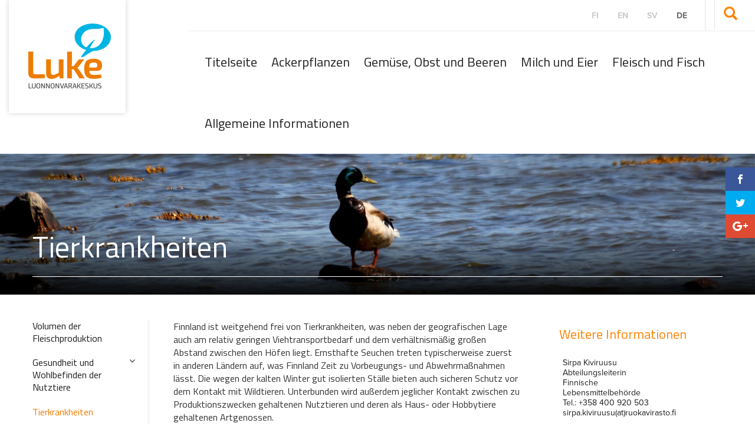

--- FILE ---
content_type: text/html; charset=UTF-8
request_url: https://projects.luke.fi/ruokafakta/de/fleisch-und-fisch/tierkrankheiten/
body_size: 8946
content:

<!doctype html>
<html lang="de-DE">
<head>
  <meta charset="utf-8">
  <meta http-equiv="x-ua-compatible" content="ie=edge">
  <meta name="viewport" content="width=device-width, initial-scale=1">
  <script>var et_site_url='https://projects.luke.fi/ruokafakta';var et_post_id='2733';function et_core_page_resource_fallback(a,b){"undefined"===typeof b&&(b=a.sheet.cssRules&&0===a.sheet.cssRules.length);b&&(a.onerror=null,a.onload=null,a.href?a.href=et_site_url+"/?et_core_page_resource="+a.id+et_post_id:a.src&&(a.src=et_site_url+"/?et_core_page_resource="+a.id+et_post_id))}
</script><meta name='robots' content='index, follow, max-image-preview:large, max-snippet:-1, max-video-preview:-1' />
	<style>img:is([sizes="auto" i], [sizes^="auto," i]) { contain-intrinsic-size: 3000px 1500px }</style>
	<link rel="alternate" href="https://projects.luke.fi/ruokafakta/liha-ja-kala/elainten-tautitilanne/" hreflang="fi" />
<link rel="alternate" href="https://projects.luke.fi/ruokafakta/en/meat-and-fish/animal-disease-status/" hreflang="en" />
<link rel="alternate" href="https://projects.luke.fi/ruokafakta/sv/kott-och-fisk/sjukdomssituationen-for-djuren/" hreflang="sv" />
<link rel="alternate" href="https://projects.luke.fi/ruokafakta/de/fleisch-und-fisch/tierkrankheiten/" hreflang="de" />

	<!-- This site is optimized with the Yoast SEO plugin v26.7 - https://yoast.com/wordpress/plugins/seo/ -->
	<title>Tierkrankheiten - Lebensmittelfakten</title>
	<link rel="canonical" href="https://projects.luke.fi/ruokafakta/de/fleisch-und-fisch/tierkrankheiten/" />
	<meta property="og:locale" content="de_DE" />
	<meta property="og:locale:alternate" content="fi_FI" />
	<meta property="og:locale:alternate" content="en_GB" />
	<meta property="og:locale:alternate" content="sv_SE" />
	<meta property="og:type" content="article" />
	<meta property="og:title" content="Tierkrankheiten - Lebensmittelfakten" />
	<meta property="og:description" content="Finnland ist weitgehend frei von Tierkrankheiten, was neben der geografischen Lage auch am relativ geringen Viehtransportbedarf und dem verhältnismäßig großen Abstand zwischen den Höfen liegt. Ernsthafte Seuchen treten typischerweise zuerst in anderen Ländern auf, was Finnland Zeit zu Vorbeugungs- und Abwehrmaßnahmen lässt. Die wegen der kalten Winter gut isolierten Ställe bieten auch sicheren Schutz vor dem Kontakt mit Wildtieren. Unterbunden wird außerdem jeglicher Kontakt zwischen zu Produktionszwecken gehaltenen Nutztieren und &hellip;" />
	<meta property="og:url" content="https://projects.luke.fi/ruokafakta/de/fleisch-und-fisch/tierkrankheiten/" />
	<meta property="og:site_name" content="Lebensmittelfakten" />
	<meta property="article:modified_time" content="2019-08-26T11:33:14+00:00" />
	<meta property="og:image" content="https://projects.luke.fi/ruokafakta/wp-content/uploads/sites/23/2017/10/moykky1-590x393.jpg" />
	<meta property="og:image:width" content="590" />
	<meta property="og:image:height" content="393" />
	<meta property="og:image:type" content="image/jpeg" />
	<meta name="twitter:card" content="summary_large_image" />
	<script type="application/ld+json" class="yoast-schema-graph">{"@context":"https://schema.org","@graph":[{"@type":"WebPage","@id":"https://projects.luke.fi/ruokafakta/de/fleisch-und-fisch/tierkrankheiten/","url":"https://projects.luke.fi/ruokafakta/de/fleisch-und-fisch/tierkrankheiten/","name":"Tierkrankheiten - Lebensmittelfakten","isPartOf":{"@id":"https://projects.luke.fi/ruokafakta/de/titelseite/#website"},"datePublished":"2018-12-10T20:08:11+00:00","dateModified":"2019-08-26T11:33:14+00:00","breadcrumb":{"@id":"https://projects.luke.fi/ruokafakta/de/fleisch-und-fisch/tierkrankheiten/#breadcrumb"},"inLanguage":"de-DE","potentialAction":[{"@type":"ReadAction","target":["https://projects.luke.fi/ruokafakta/de/fleisch-und-fisch/tierkrankheiten/"]}]},{"@type":"BreadcrumbList","@id":"https://projects.luke.fi/ruokafakta/de/fleisch-und-fisch/tierkrankheiten/#breadcrumb","itemListElement":[{"@type":"ListItem","position":1,"name":"Home","item":"https://projects.luke.fi/ruokafakta/de/titelseite/"},{"@type":"ListItem","position":2,"name":"Fleisch und Fisch","item":"https://projects.luke.fi/ruokafakta/de/fleisch-und-fisch/"},{"@type":"ListItem","position":3,"name":"Tierkrankheiten"}]},{"@type":"WebSite","@id":"https://projects.luke.fi/ruokafakta/de/titelseite/#website","url":"https://projects.luke.fi/ruokafakta/de/titelseite/","name":"Lebensmittelfakten","description":"Finnische Lebensmittelproduktionsverfahren im internationalen Vergleich","potentialAction":[{"@type":"SearchAction","target":{"@type":"EntryPoint","urlTemplate":"https://projects.luke.fi/ruokafakta/de/titelseite/?s={search_term_string}"},"query-input":{"@type":"PropertyValueSpecification","valueRequired":true,"valueName":"search_term_string"}}],"inLanguage":"de-DE"}]}</script>
	<!-- / Yoast SEO plugin. -->


<link rel='dns-prefetch' href='//cdn.datatables.net' />
<link rel='dns-prefetch' href='//fonts.googleapis.com' />
<link rel='dns-prefetch' href='//maxcdn.bootstrapcdn.com' />
<style id='valu-iframe-block-style-inline-css' type='text/css'>


</style>
<link rel='stylesheet' id='responsive-lightbox-swipebox-css' href='https://projects.luke.fi/ruokafakta/wp-content/plugins/responsive-lightbox/assets/swipebox/swipebox.min.css?ver=e2bd38cd3766778c6fe79143cdd0bc3b' type='text/css' media='all' />
<link rel='stylesheet' id='et_monarch-css-css' href='https://projects.luke.fi/ruokafakta/wp-content/plugins/monarch/css/style.css?ver=baec79fc397d8e7daf04c5f311535ca0' type='text/css' media='all' />
<link rel='stylesheet' id='et-gf-open-sans-css' href='https://fonts.googleapis.com/css?family=Open+Sans:400,700' type='text/css' media='all' />
<link rel='stylesheet' id='google_fonts-css' href='//fonts.googleapis.com/css?family=Titillium+Web:400,600,700,300' type='text/css' media='all' />
<link rel='stylesheet' id='font_awesome-css' href='https://maxcdn.bootstrapcdn.com/font-awesome/4.5.0/css/font-awesome.min.css' type='text/css' media='all' />
<link rel='stylesheet' id='data_tables-css' href='https://cdn.datatables.net/1.10.10/css/dataTables.bootstrap.min.css' type='text/css' media='all' />
<link rel='stylesheet' id='projekti-ruokafakta_css-css' href='https://projects.luke.fi/ruokafakta/wp-content/themes/luke-projekti/dist/styles/main-projekti-ruokafakta.css?ver=f5691520fa8dd2f24969f724c8d72615' type='text/css' media='all' />
<script type='text/javascript' src="https://projects.luke.fi/ruokafakta/wp-includes/js/jquery/jquery.min.js?ver=754097c7501ab39892beda3177dc2391" id="jquery-core-js"></script>
<script type='text/javascript' src="https://projects.luke.fi/ruokafakta/wp-includes/js/jquery/jquery-migrate.min.js?ver=5e133c11e554fee2133406e7af805516" id="jquery-migrate-js"></script>
<script type="text/javascript" src="https://projects.luke.fi/ruokafakta/wp-content/plugins/responsive-lightbox/assets/dompurify/purify.min.js?ver=c5770d9ce8bb49508fa00b3ca3f2cbce" id="dompurify-js"></script>
<script type="text/javascript" id="responsive-lightbox-sanitizer-js-before">
/* <![CDATA[ */
window.RLG = window.RLG || {}; window.RLG.sanitizeAllowedHosts = ["youtube.com","www.youtube.com","youtu.be","vimeo.com","player.vimeo.com"];
/* ]]> */
</script>
<script type="text/javascript" src="https://projects.luke.fi/ruokafakta/wp-content/plugins/responsive-lightbox/js/sanitizer.js?ver=3c33f18fddb2a82b26a21c56869533f1" id="responsive-lightbox-sanitizer-js"></script>
<script type="text/javascript" src="https://projects.luke.fi/ruokafakta/wp-content/plugins/responsive-lightbox/assets/swipebox/jquery.swipebox.min.js?ver=e2bd38cd3766778c6fe79143cdd0bc3b" id="responsive-lightbox-swipebox-js"></script>
<script type='text/javascript' src="https://projects.luke.fi/ruokafakta/wp-includes/js/underscore.min.js?ver=78b5bd3b907dfca38ee1915a8987dee6" id="underscore-js"></script>
<script type="text/javascript" src="https://projects.luke.fi/ruokafakta/wp-content/plugins/responsive-lightbox/assets/infinitescroll/infinite-scroll.pkgd.min.js?ver=ca517ebf5aa532fec1d505b906371703" id="responsive-lightbox-infinite-scroll-js"></script>
<script type="text/javascript" id="responsive-lightbox-js-before">
/* <![CDATA[ */
var rlArgs = {"script":"swipebox","selector":"lightbox","customEvents":"","activeGalleries":true,"animation":true,"hideCloseButtonOnMobile":false,"removeBarsOnMobile":false,"hideBars":true,"hideBarsDelay":5000,"videoMaxWidth":1080,"useSVG":true,"loopAtEnd":false,"woocommerce_gallery":false,"ajaxurl":"https:\/\/projects.luke.fi\/ruokafakta\/wp-admin\/admin-ajax.php","nonce":"4e1cd9ee1c","preview":false,"postId":2733,"scriptExtension":false};
/* ]]> */
</script>
<script type="text/javascript" src="https://projects.luke.fi/ruokafakta/wp-content/plugins/responsive-lightbox/js/front.js?ver=3c33f18fddb2a82b26a21c56869533f1" id="responsive-lightbox-js"></script>
<link rel='shortlink' href='https://projects.luke.fi/ruokafakta/?p=2733' />
<link rel="alternate" title="oEmbed (JSON)" type="application/json+oembed" href="https://projects.luke.fi/ruokafakta/wp-json/oembed/1.0/embed?url=https%3A%2F%2Fprojects.luke.fi%2Fruokafakta%2Fde%2Ffleisch-und-fisch%2Ftierkrankheiten%2F&#038;lang=de" />
<link rel="alternate" title="oEmbed (XML)" type="text/xml+oembed" href="https://projects.luke.fi/ruokafakta/wp-json/oembed/1.0/embed?url=https%3A%2F%2Fprojects.luke.fi%2Fruokafakta%2Fde%2Ffleisch-und-fisch%2Ftierkrankheiten%2F&#038;format=xml&#038;lang=de" />
<style type="text/css" id="et-social-custom-css">
				 
			</style><link rel="preload" href="https://projects.luke.fi/ruokafakta/wp-content/plugins/monarch/core/admin/fonts/modules.ttf" as="font" crossorigin="anonymous"><style type="text/css">.recentcomments a{display:inline !important;padding:0 !important;margin:0 !important;}</style>
  <script src="https://use.typekit.net/jim6qvx.js"></script>
  <script>try{Typekit.load({ async: true });}catch(e){}</script>
</head>
<body class="wp-singular page-template-default page page-id-2733 page-child parent-pageid-2638 wp-theme-luke-projekti wp-child-theme-projekti-ruokafakta et_monarch tierkrankheiten sidebar-both sidebar-right site-ruokafakta">
<!--[if lt IE 9]>
<div class="alert alert-warning">
	You are using an <strong>outdated</strong> browser. Please <a href="http://browsehappy.com/">upgrade your
	browser</a> to improve your experience.</div>
<![endif]-->
<header class="banner" role="banner">
	<div class="hidden-xs clearfix">
		<div class="col-sm-3 col-md-3 logo-area">
  <a href="https://projects.luke.fi/ruokafakta/de/titelseite/">
    <div class="logo-wrapper">
                    
              <img class="logo" src="https://projects.luke.fi/ruokafakta/wp-content/uploads/sites/23/2017/10/logo_fi.png" border="0" alt="Luonnonvarakeskus"/>
          </div>
  </a>
</div>
<div class="col-sm-9 col-md-9 col-md-offset-3">
  <div class="row border-bottom">
    <div class="col-md-11 col-lg-12 col-md-offset-1 col-lg-offset-0 top-bar-wrapper">
      <div class="col-sm-12 text-right">
        <div class="top-bar-container">
                      <nav role="navigation" class="nav lang-menu">
              <ul class="nav nav-pills lang-nav">
                	<li class="lang-item lang-item-37 lang-item-fi lang-item-first"><a lang="fi" hreflang="fi" href="https://projects.luke.fi/ruokafakta/liha-ja-kala/elainten-tautitilanne/">fi</a></li>
	<li class="lang-item lang-item-74 lang-item-en"><a lang="en-GB" hreflang="en-GB" href="https://projects.luke.fi/ruokafakta/en/meat-and-fish/animal-disease-status/">en</a></li>
	<li class="lang-item lang-item-78 lang-item-sv"><a lang="sv-SE" hreflang="sv-SE" href="https://projects.luke.fi/ruokafakta/sv/kott-och-fisk/sjukdomssituationen-for-djuren/">sv</a></li>
	<li class="lang-item lang-item-128 lang-item-de current-lang"><a lang="de-DE" hreflang="de-DE" href="https://projects.luke.fi/ruokafakta/de/fleisch-und-fisch/tierkrankheiten/" aria-current="true">de</a></li>
              </ul>
            </nav>
                    <nav role="navigation" class="nav top-navigation">
                      </nav>
          <div class="nav-search">
            <div class="input-group">
              <button id="searchform-toggle" class="searchform-toggle navbar-toggle collapsed"
                      data-toggle="collapse"
                      data-target=".searchform-collapse" type="button"><i
                  class="glyphicon glyphicon-search"></i></button>
            </div>
          </div>
        </div>
      </div>

      <div id="searchform-collapse" class="col-xs-12 searchform-collapse collapse text-right">
        <form role="search" method="get" class="search-form form-inline" action="https://projects.luke.fi/ruokafakta/">
  <div class="input-group">
    <input type="search" value="" name="s" class="search-field form-control" placeholder="Search" required>
    <span class="input-group-btn">
      <button type="submit" class="search-submit btn btn-default"><i class="glyphicon glyphicon-search"></i></button>
    </span>
  </div>
</form>      </div>
    </div>

  </div>

  <div class="row">
    <div class="col-sm-12 col-md-12">
      <nav class="collapse navbar-collapse main-navigation" role="navigation">
        <div class="menu-paavalikko-de-container"><ul id="menu-paavalikko-de" class="nav navbar-nav pull-right"><li id="menu-item-2629" class="menu-item menu-item-type-post_type menu-item-object-page menu-item-home menu-item-2629"><a href="https://projects.luke.fi/ruokafakta/de/titelseite/">Titelseite</a></li>
<li id="menu-item-2642" class="menu-item menu-item-type-post_type menu-item-object-page menu-item-2642"><a href="https://projects.luke.fi/ruokafakta/de/ackerpflanzen/">Ackerpflanzen</a></li>
<li id="menu-item-2643" class="menu-item menu-item-type-post_type menu-item-object-page menu-item-2643"><a href="https://projects.luke.fi/ruokafakta/de/gemuese-obst-und-beeren/">Gemüse, Obst und Beeren</a></li>
<li id="menu-item-2644" class="menu-item menu-item-type-post_type menu-item-object-page menu-item-2644"><a href="https://projects.luke.fi/ruokafakta/de/milch-und-eier/">Milch und Eier</a></li>
<li id="menu-item-2645" class="menu-item menu-item-type-post_type menu-item-object-page current-page-ancestor menu-item-2645"><a href="https://projects.luke.fi/ruokafakta/de/fleisch-und-fisch/">Fleisch und Fisch</a></li>
<li id="menu-item-2646" class="menu-item menu-item-type-post_type menu-item-object-page menu-item-2646"><a href="https://projects.luke.fi/ruokafakta/de/allgemeine-informationen/">Allgemeine Informationen</a></li>
</ul></div>      </nav>
    </div>
  </div>
</div>

	</div>
	<div class="container-fluid visible-xs">

		<div class="row mobile-header">
	<div class="col-xs-12 col-sm-12">
		<nav class="navbar">
			<div class="navbar-header">
				<div class="row">
					<div class="mobile-navbar">
						<div class="col-xs-6 col-sm-8 logo-area">
							<a href="https://projects.luke.fi/ruokafakta/de/titelseite/">
								<div class="logo-wrapper">
																												
																			<img class="logo" src="https://projects.luke.fi/ruokafakta/wp-content/uploads/sites/23/2017/10/logo_fi.png" border="0"
										     alt="Luonnonvarakeskus"/>
																	</div>
							</a>
						</div>
						<div class="col-xs-3 col-sm-2 buttons">
							<div class="input-group text-center">
                            <span class="input-group-btn pull-left">
                                <button id="searchform-toggle" class="searchform-toggle navbar-toggle collapsed"
                                        data-toggle="collapse"
                                        data-target=".searchform-collapse" type="button"><i
		                                class="glyphicon glyphicon-search"></i>

	                                <p>Search</p>
                                </button>
                            </span>


							</div><!-- /input-group -->
						</div>
						<div class="col-xs-3 col-sm-2 buttons menu-button text-center no-padding" id="toggle-button">
							<button id="mobile-menu-toggle" type="button"
							        class="navbar-toggle collapsed"
							        data-toggle="collapse" data-target="#navbar-collapse" aria-expanded="false">
								<span class="sr-only">Toggle navigation</span>
								<span class="icon-bar"></span>
								<span class="icon-bar"></span>
								<span class="icon-bar"></span>

								<p>Menu</p>
							</button>
						</div>

					</div>
				</div>
			</div>

			<div class="row">
				<!-- Collect the nav links, forms, and other content for toggling -->
				<div class="collapse navbar-collapse" id="navbar-collapse">
					<div class="navbar-collapse-container">
						<nav class="main-navigation" role="navigation">
							<div class="menu-paavalikko-de-container"><ul id="menu-paavalikko-de-1" class="nav navbar-nav"><li class="menu-item menu-item-type-post_type menu-item-object-page menu-item-home menu-item-2629"><a href="https://projects.luke.fi/ruokafakta/de/titelseite/">Titelseite</a></li>
<li class="menu-item menu-item-type-post_type menu-item-object-page menu-item-2642"><a href="https://projects.luke.fi/ruokafakta/de/ackerpflanzen/">Ackerpflanzen</a></li>
<li class="menu-item menu-item-type-post_type menu-item-object-page menu-item-2643"><a href="https://projects.luke.fi/ruokafakta/de/gemuese-obst-und-beeren/">Gemüse, Obst und Beeren</a></li>
<li class="menu-item menu-item-type-post_type menu-item-object-page menu-item-2644"><a href="https://projects.luke.fi/ruokafakta/de/milch-und-eier/">Milch und Eier</a></li>
<li class="menu-item menu-item-type-post_type menu-item-object-page current-page-ancestor menu-item-2645"><a href="https://projects.luke.fi/ruokafakta/de/fleisch-und-fisch/">Fleisch und Fisch</a></li>
<li class="menu-item menu-item-type-post_type menu-item-object-page menu-item-2646"><a href="https://projects.luke.fi/ruokafakta/de/allgemeine-informationen/">Allgemeine Informationen</a></li>
</ul></div>						</nav>
						<nav role="navigation" class="nav top-navigation">
													</nav>

					</div>
											<!--						<div class="row secondary-menu-row text-center">-->
						<div class="col-xs-12">
							<nav role="navigation" class="nav lang-menu">
								<ul class="nav nav-pills lang-nav">
										<li class="lang-item lang-item-37 lang-item-fi lang-item-first"><a lang="fi" hreflang="fi" href="https://projects.luke.fi/ruokafakta/liha-ja-kala/elainten-tautitilanne/">fi</a></li>
	<li class="lang-item lang-item-74 lang-item-en"><a lang="en-GB" hreflang="en-GB" href="https://projects.luke.fi/ruokafakta/en/meat-and-fish/animal-disease-status/">en</a></li>
	<li class="lang-item lang-item-78 lang-item-sv"><a lang="sv-SE" hreflang="sv-SE" href="https://projects.luke.fi/ruokafakta/sv/kott-och-fisk/sjukdomssituationen-for-djuren/">sv</a></li>
	<li class="lang-item lang-item-128 lang-item-de current-lang"><a lang="de-DE" hreflang="de-DE" href="https://projects.luke.fi/ruokafakta/de/fleisch-und-fisch/tierkrankheiten/" aria-current="true">de</a></li>
								</ul>
							</nav>
						</div>
						<!--						</div>-->
					
				</div>


				<div id="searchform-collapse" class="searchform-collapse collapse">
					<div class="searchform-in text-center">
						<h2>Haku</h2>
						<form role="search" method="get" class="search-form form-inline" action="https://projects.luke.fi/ruokafakta/">
  <div class="input-group">
    <input type="search" value="" name="s" class="search-field form-control" placeholder="Search" required>
    <span class="input-group-btn">
      <button type="submit" class="search-submit btn btn-default"><i class="glyphicon glyphicon-search"></i></button>
    </span>
  </div>
</form>					</div>

				</div>
			</div>
	</div>
	</nav>
</div>
</div>
	</div>
	<!-- Slider and lifts-->
			
<div class="page-header" style="background-image: url('https://projects.luke.fi/ruokafakta/wp-content/uploads/sites/23/2017/12/sorsa.jpg');">

	<div class="page-header-container">
		<div class="container-fluid">
			<h1>Tierkrankheiten</h1>

			<div class="breadcrumbs-wrapper">

				
			</div>
		</div>
	</div>
</div>	</header>


<div class="wrap container-fluid" role="document">
	<div class="content">
		<main class="main">
			<div class="entry-content">
			<div class="row">
	<div class="col-xs-12">
		<p>Finnland ist weitgehend frei von Tierkrankheiten, was neben der geografischen Lage auch am relativ geringen Viehtransportbedarf und dem verhältnismäßig großen Abstand zwischen den Höfen liegt. Ernsthafte Seuchen treten typischerweise zuerst in anderen Ländern auf, was Finnland Zeit zu Vorbeugungs- und Abwehrmaßnahmen lässt. Die wegen der kalten Winter gut isolierten Ställe bieten auch sicheren Schutz vor dem Kontakt mit Wildtieren. Unterbunden wird außerdem jeglicher Kontakt zwischen zu Produktionszwecken gehaltenen Nutztieren und deren als Haus- oder Hobbytiere gehaltenen Artgenossen.</p>
<p>Das von der Europäischen Kommission eingerichtete Meldesystem für Tierkrankheiten (ADNS, Animal Disease Notification System) wird wöchentlich aktualisiert und enthält Daten aus ganz Europa. Es verfolgt das Auftreten von 54 Krankheiten bei Nutz- und Wildtieren. Die Chronik der festgestellten Fälle ist nach Krankheiten und Ländern gegliedert. Nach der Jahrtausendwende stieg die Zahl der registrierten Krankheitsfälle bis 2017  stark an, was auf einige Epidemien mit schneller Ausbreitung zurückzuführen ist. Dabei handelt es sich besonders um die bei Wiederkäuern auftretende Blauzungenkrankheit (bluetongue), die afrikanische Schweinepest (ASF) und die hochpathogene Vogelgrippe. Diese machten im Januar &#8211; November 2017 fast 93 % der in den europäischen Ländern registrierten Tierkrankheiten aus. In Finnland dagegen trat die Blauzungenkrankheit zuletzt in den 1960er Jahren auf und die afrikanische Schweinepest noch nie. Dies ist vor allem auf gezielte Vorbeugungsmaßnahmen zurückzuführen.</p>
<p><strong>Registrierte Fälle im europäischen Meldungssystem für Tierkrankheiten (ADNS) nach Ländern</strong></p>

	<div class="valu-iframe">
		<iframe loading="lazy" style="border: none;" title="" src="https://px.luke.fi/charts/pages/charts/faktatieto/tautitilasto_elaimet2.html?lang=de" height="600" width="100%" scrolling="auto" height=&quot;500”></iframe>	</div>

	
<p>In der finnischen Statistik für 2016 finden sich jedoch Fälle der hochpathogenen Vogelgrippe (H5N8),  die in jenem Jahr erstmals bei einigen Wildvögeln sowie in einem Vogelpark auf den Ålandinseln diagnostiziert wurde. Die Schutzzone um diesen Vogelpark herum konnte jedoch schon im März 2017 wieder aufgehoben werden. Die 2017 festgestellten Krankheitsfälle betrafen ausschließlich Wildvögel. Zu keinem Zeitpunkt griff die Vogelgrippe auf finnisches Nutzgeflügel über. Von anderen Epidemien wie Maul- und Klauenseuche, Schweinepest und Newcastle-Krankheit blieb Finnland bislang verschont,  obwohl die afrikanische Schweinepest in einigen Nachbarregionen ein Problem darstellt. Somit ist Finnland frei von den sog. strategisch relevanten Tierkrankheiten.</p>
<p>Neue Salmonellenfälle wurden 2016 auf insgesamt sechs Rinder-, drei Schweine- und sieben Geflügelhöfen festgestellt. Das bedeutet eine Abnahme in der Rinder- und Schweinewirtschaft und eine leichte Zunahme beim Geflügel,  wobei die Gesamtzahl gegenüber 2015 von 21 auf 16 zurückging. Das sind deutlich weniger als 1 % aller Höfe, womit der Zielwert der Salmonellenbekämpfung problemlos eingehalten wurde.</p>
<p>Bei finnischen Lachsfischen wurde im November 2017 erstmals die Infektiöse Hämatopoetische Nekrose (IHN) festgestellt, eine virusbedingte Blutkrankheit mit tödlichem Verlauf.</p>
<p>&nbsp;</p>
<h4><strong>Datenbanktabellen</strong></h4>
<hr />
<p><a href="http://px.luke.fi/PXWeb/pxweb/de/maatalous/maatalous__ruokatietopankki__liha__elainten_taudit/tautitilasto_elaimet2.px" target="_blank" rel="noopener noreferrer">Registrierte Fälle im europäischen Meldungssystem für Tierkrankheiten (ADNS) nach Ländern</a></p>
<p>&nbsp;</p>
<h4><strong>Bibliografie</strong></h4>
<hr />
<h4><span style="font-size: 10pt">Finnish Food Saftey Authority Evira (2017) Animal diseases in Finland 2016 (4/2017), <a href="https://www.evira.fi/en/about-evira/publications/animals/evira-publications/animal-diseases-in-finland-2016/" target="_blank" rel="noopener noreferrer">Link zum Bericht</a></span></h4>
<p>&nbsp;</p>
<p><em>Oberes Bild: Pixabay/Anne Leino</em></p>
	</div>
</div>
	</div>
		</main><!-- /.main -->
		<aside class="sidebar sidebar-secondary" role="complementary">
				<ul class="list-unstyled">
		<li class="page_item page-item-2723"><a href="https://projects.luke.fi/ruokafakta/de/fleisch-und-fisch/volumen-der-fleischproduktion/">Volumen der Fleischproduktion</a></li>
<li class="page_item page-item-2725 page_item_has_children"><a href="https://projects.luke.fi/ruokafakta/de/fleisch-und-fisch/gesundheit-und-wohlbefinden-der-nutztiere/">Gesundheit und Wohlbefinden der Nutztiere</a>
<ul class='children'>
	<li class="page_item page-item-2727"><a href="https://projects.luke.fi/ruokafakta/de/fleisch-und-fisch/gesundheit-und-wohlbefinden-der-nutztiere/rinder/">Rinder</a></li>
	<li class="page_item page-item-2729"><a href="https://projects.luke.fi/ruokafakta/de/fleisch-und-fisch/gesundheit-und-wohlbefinden-der-nutztiere/schweine/">Schweine</a></li>
	<li class="page_item page-item-2731"><a href="https://projects.luke.fi/ruokafakta/de/fleisch-und-fisch/gesundheit-und-wohlbefinden-der-nutztiere/masthuehner/">Masthühner</a></li>
</ul>
</li>
<li class="page_item page-item-2733 current_page_item"><a href="https://projects.luke.fi/ruokafakta/de/fleisch-und-fisch/tierkrankheiten/" aria-current="page">Tierkrankheiten</a></li>
<li class="page_item page-item-2617"><a href="https://projects.luke.fi/ruokafakta/de/fleisch-und-fisch/arzneimittelrueckstaende-und-verbotene-substanzen/">Arzneimittelrückstände und verbotene Substanzen</a></li>
<li class="page_item page-item-2682"><a href="https://projects.luke.fi/ruokafakta/de/fleisch-und-fisch/nachhaltigkeit-in-der-fischwirtschaft/">Nachhaltigkeit in der Fischwirtschaft</a></li>
<li class="page_item page-item-2735"><a href="https://projects.luke.fi/ruokafakta/de/fleisch-und-fisch/fremdstoffe-in-gefangenen-fischen/">Fremdstoffe in gefangenen Fischen</a></li>
	</ul>

		</aside><!-- /.sidebar -->
					<aside class="sidebar sidebar-primary " role="complementary">
				
			<section class="widget sidebar-editor" xmlns="http://www.w3.org/1999/html">
									<h3>Weitere Informationen</h3>
								<div class="widget-content">	<div class="row expert-card">
		
		<div class="col-xs-9">
			<p>
				Sirpa Kiviruusu<br/>
				Abteilungsleiterin<br/>
				Finnische Lebensmittelbehörde<br/>
				Tel.: 				+358 400 920 503<br/>
				sirpa.kiviruusu(at)ruokavirasto.fi			</p>
		</div>
	</div>

	
</div>
			</section>

					</aside><!-- /.sidebar -->
			</div><!-- /.content -->
</div><!-- /.wrap -->


<footer class="content-info" role="contentinfo" style="background-image: url('https://projects.luke.fi/ruokafakta/wp-content/uploads/sites/23/2017/10/pexels-photo-29999.jpg');">
	<div class="background-image-overlay">

	</div>
	<div class="container-fluid">

		<div class="widget col-xs-12 col-sm-3 col-md-3 clearfix footer-left">
			<section class="widget nav_menu-2 widget_nav_menu"><div class="menu-paavalikko-de-container"><ul id="menu-paavalikko-de-2" class="menu"><li class="menu-item menu-item-type-post_type menu-item-object-page menu-item-home menu-item-2629"><a href="https://projects.luke.fi/ruokafakta/de/titelseite/">Titelseite</a></li>
<li class="menu-item menu-item-type-post_type menu-item-object-page menu-item-2642"><a href="https://projects.luke.fi/ruokafakta/de/ackerpflanzen/">Ackerpflanzen</a></li>
<li class="menu-item menu-item-type-post_type menu-item-object-page menu-item-2643"><a href="https://projects.luke.fi/ruokafakta/de/gemuese-obst-und-beeren/">Gemüse, Obst und Beeren</a></li>
<li class="menu-item menu-item-type-post_type menu-item-object-page menu-item-2644"><a href="https://projects.luke.fi/ruokafakta/de/milch-und-eier/">Milch und Eier</a></li>
<li class="menu-item menu-item-type-post_type menu-item-object-page current-page-ancestor menu-item-2645"><a href="https://projects.luke.fi/ruokafakta/de/fleisch-und-fisch/">Fleisch und Fisch</a></li>
<li class="menu-item menu-item-type-post_type menu-item-object-page menu-item-2646"><a href="https://projects.luke.fi/ruokafakta/de/allgemeine-informationen/">Allgemeine Informationen</a></li>
</ul></div></section>			<!--			-->		</div>

		<div class="widget col-xs-12 col-sm-5 col-md-4 clearfix footer-center">
			<section class="widget black-studio-tinymce-3 widget_black_studio_tinymce"><div class="textwidget"><p>Die Lebensmittelfakten-Website wird vom Finnisches Institut für Natürliche Ressourcen (Luke) bereitgestellt</p>
</div></section>		</div>
		<div class="widget col-xs-12 col-sm-4 col-md-5 clearfix footer-right">
					</div>


	</div>
	<div class="footer-copyright">

		<div class="container-fluid">
			<div class="widget col-xs-12 clearfix">
							</div>
		</div>
	</div>
</footer><script type="speculationrules">
{"prefetch":[{"source":"document","where":{"and":[{"href_matches":"\/ruokafakta\/*"},{"not":{"href_matches":["\/ruokafakta\/wp-*.php","\/ruokafakta\/wp-admin\/*","\/ruokafakta\/wp-content\/uploads\/sites\/23\/*","\/ruokafakta\/wp-content\/*","\/ruokafakta\/wp-content\/plugins\/*","\/ruokafakta\/wp-content\/themes\/projekti-ruokafakta\/*","\/ruokafakta\/wp-content\/themes\/luke-projekti\/*","\/ruokafakta\/*\\?(.+)"]}},{"not":{"selector_matches":"a[rel~=\"nofollow\"]"}},{"not":{"selector_matches":".no-prefetch, .no-prefetch a"}}]},"eagerness":"conservative"}]}
</script>
	<style>
		.wp-block-image img:not([style*='object-fit']) {
			height: auto !important;
		}
	</style>
		<script>
		console.log( "vlu production'server'B" );
	</script>
	<div class="et_social_sidebar_networks et_social_visible_sidebar et_social_slideright et_social_animated et_social_rectangle et_social_sidebar_flip et_social_mobile_on et_social_sidebar_networks_right">
					
					<ul class="et_social_icons_container"><li class="et_social_facebook">
									<a href="http://www.facebook.com/sharer.php?u=https%3A%2F%2Fprojects.luke.fi%2Fruokafakta%2Fde%2Ffleisch-und-fisch%2Ftierkrankheiten%2F&#038;t=Tierkrankheiten" class="et_social_share" rel="nofollow" data-social_name="facebook" data-post_id="2733" data-social_type="share" data-location="sidebar">
										<i class="et_social_icon et_social_icon_facebook"></i>
										
										
										<span class="et_social_overlay"></span>
									</a>
								</li><li class="et_social_twitter">
									<a href="http://twitter.com/share?text=Tierkrankheiten&#038;url=https%3A%2F%2Fprojects.luke.fi%2Fruokafakta%2Fde%2Ffleisch-und-fisch%2Ftierkrankheiten%2F" class="et_social_share" rel="nofollow" data-social_name="twitter" data-post_id="2733" data-social_type="share" data-location="sidebar">
										<i class="et_social_icon et_social_icon_twitter"></i>
										
										
										<span class="et_social_overlay"></span>
									</a>
								</li><li class="et_social_googleplus">
									<a href="https://plus.google.com/share?url=https%3A%2F%2Fprojects.luke.fi%2Fruokafakta%2Fde%2Ffleisch-und-fisch%2Ftierkrankheiten%2F&#038;t=Tierkrankheiten" class="et_social_share" rel="nofollow" data-social_name="googleplus" data-post_id="2733" data-social_type="share" data-location="sidebar">
										<i class="et_social_icon et_social_icon_googleplus"></i>
										
										
										<span class="et_social_overlay"></span>
									</a>
								</li></ul>
					<span class="et_social_hide_sidebar et_social_icon"></span>
				</div><div class="et_social_mobile_button"></div>
					<div class="et_social_mobile et_social_fadein">
						<div class="et_social_heading">Share This</div>
						<span class="et_social_close"></span>
						<div class="et_social_networks et_social_simple et_social_rounded et_social_left">
							<ul class="et_social_icons_container"><li class="et_social_facebook">
									<a href="http://www.facebook.com/sharer.php?u=https%3A%2F%2Fprojects.luke.fi%2Fruokafakta%2Fde%2Ffleisch-und-fisch%2Ftierkrankheiten%2F&#038;t=Tierkrankheiten" class="et_social_share" rel="nofollow" data-social_name="facebook" data-post_id="2733" data-social_type="share" data-location="sidebar">
										<i class="et_social_icon et_social_icon_facebook"></i>
										<div class="et_social_network_label"><div class="et_social_networkname">Facebook</div></div>
										
										<span class="et_social_overlay"></span>
									</a>
								</li><li class="et_social_twitter">
									<a href="http://twitter.com/share?text=Tierkrankheiten&#038;url=https%3A%2F%2Fprojects.luke.fi%2Fruokafakta%2Fde%2Ffleisch-und-fisch%2Ftierkrankheiten%2F" class="et_social_share" rel="nofollow" data-social_name="twitter" data-post_id="2733" data-social_type="share" data-location="sidebar">
										<i class="et_social_icon et_social_icon_twitter"></i>
										<div class="et_social_network_label"><div class="et_social_networkname">Twitter</div></div>
										
										<span class="et_social_overlay"></span>
									</a>
								</li><li class="et_social_googleplus">
									<a href="https://plus.google.com/share?url=https%3A%2F%2Fprojects.luke.fi%2Fruokafakta%2Fde%2Ffleisch-und-fisch%2Ftierkrankheiten%2F&#038;t=Tierkrankheiten" class="et_social_share" rel="nofollow" data-social_name="googleplus" data-post_id="2733" data-social_type="share" data-location="sidebar">
										<i class="et_social_icon et_social_icon_googleplus"></i>
										<div class="et_social_network_label"><div class="et_social_networkname">Google+</div></div>
										
										<span class="et_social_overlay"></span>
									</a>
								</li></ul>
						</div>
					</div>
					<div class="et_social_mobile_overlay"></div><script type="text/javascript" src="https://projects.luke.fi/ruokafakta/wp-content/plugins/monarch/js/idle-timer.min.js?ver=baec79fc397d8e7daf04c5f311535ca0" id="et_monarch-idle-js"></script>
<script type="text/javascript" id="et_monarch-custom-js-js-extra">
/* <![CDATA[ */
var monarchSettings = {"ajaxurl":"https:\/\/projects.luke.fi\/ruokafakta\/wp-admin\/admin-ajax.php","pageurl":"https:\/\/projects.luke.fi\/ruokafakta\/de\/fleisch-und-fisch\/tierkrankheiten\/","stats_nonce":"12ee04e4a9","share_counts":"3e930b08b8","follow_counts":"60982c76b5","total_counts":"96a30974b0","media_single":"1e4f472630","media_total":"78b390b5f7","generate_all_window_nonce":"d9906851cd","no_img_message":"No images available for sharing on this page"};
/* ]]> */
</script>
<script type="text/javascript" src="https://projects.luke.fi/ruokafakta/wp-content/plugins/monarch/js/custom.js?ver=baec79fc397d8e7daf04c5f311535ca0" id="et_monarch-custom-js-js"></script>
<script type="text/javascript" src="https://projects.luke.fi/ruokafakta/wp-content/plugins/monarch/core/admin/js/common.js?ver=2168c415a23dd85621b01aed3d951c6a" id="et-core-common-js"></script>
<script type='text/javascript' src="https://projects.luke.fi/ruokafakta/wp-content/themes/luke-projekti/dist/scripts/main.js?ver=2037f8353949ea39771ebeed8223d412" id="sage/js-js"></script>
<script type="text/javascript" id="dataTables/bootsrap-js-extra">
/* <![CDATA[ */
var dataTable = {"placeholder":"Write the researcher' or projects' name or the abbreviation","status":"Status of the project","filter":"Filter","sEmptyTable":"No data available in table","sInfo":"Showing _START_ to _END_ of _TOTAL_ entries","sInfoEmpty":"Showing 0 to 0 of 0 entries","sInfoFiltered":"(filtered from _MAX_ total entries)","sLengthMenu":"Show _MENU_ entries","sLoadingRecords":"Loading...","sProcessing":"Processing...","sSearch":"Search:","sZeroRecords":"No matching records found","sFirst":"First","sLast":"Last","sNext":"Next","sPrevious":"Previous","sSortAscending":": activate to sort column ascending","sSortDescending":": activate to sort column descending"};
/* ]]> */
</script>
<script type="text/javascript" src="https://cdn.datatables.net/1.10.10/js/dataTables.bootstrap.min.js" id="dataTables/bootsrap-js"></script>
</body>
</html>


--- FILE ---
content_type: text/html
request_url: https://px.luke.fi/charts/pages/charts/faktatieto/tautitilasto_elaimet2.html?lang=de
body_size: 1524
content:
<!DOCTYPE html>
<!--[if lt IE 7]><html class="lt-ie9 lt-ie8 lt-ie7"> <![endif]-->
<!--[if IE 7]><html class="lt-ie9 lt-ie8"> <![endif]-->
<!--[if IE 8]><html class="lt-ie9"> <![endif]-->
<!--[if gt IE 8]><!-->
<html>
    <!--<![endif]-->
    <head>
        <meta http-equiv="X-UA-Compatible" content="IE=edge,chrome=1" />
        <meta http-equiv="Content-Type" content="text/html; charset=UTF-8" />
        <link href="../../../support/visual/visual.css" rel="stylesheet" type="text/css" />
        <link href="../../../support/visual/styles.css" rel="stylesheet" type="text/css" />
        <link href="../../../public/css/filters.css" rel="stylesheet" type="text/css" />

        <script type="text/javascript" src="../../../support/visual/lib/jquery.1.8.3.js"></script>
        <script type="text/javascript" src="../../../support/visual/lib/lazyload.js"></script>
        <script type="text/javascript" src="../../../support/visual/visual.max.js" ></script>
        <script type="text/javascript" src="../visual.setup.js"></script>
        <script type="text/javascript" src="../../../support/visual/lib/jquery.xdomainrequest.min.js"></script>

        <script type="text/javascript" src="../../../public/properties/lang.js"></script>
        <script type="text/javascript" src="../../../public/properties/chartRankTsbarSetup.js"></script>
        <script type="text/javascript" src="../../queries/faktatieto/tautitilasto_elaimet2.js"></script>
        <script src="../../../support/visual/lib/json-stat.js"></script>
    </head>
    <body>
        <script src="../../../public/js/chartDataParser.js"></script>
    </body>
</html>

--- FILE ---
content_type: text/css
request_url: https://px.luke.fi/charts/public/css/filters.css
body_size: 1885
content:
@CHARSET "UTF-8";

.customFilter {
   border-top: 1px solid #898989;
   background: #80ff80;
   background: -webkit-gradient(linear, left top, left bottom, from(#0033a0), to(#0033a0));
   background: -webkit-linear-gradient(top, #0033a0, #0033a0);
   background: -moz-linear-gradient(top, #0033a0, #0033a0);
   background: -ms-linear-gradient(top, #0033a0, #0033a0);
   background: -o-linear-gradient(top, #0033a0, #0033a0);
   padding: 2px 4px;
   -webkit-border-radius: 40px;
   -moz-border-radius: 40px;
   border-radius: 40px;
   -webkit-box-shadow: rgba(0,0,0,1) 0 1px 0;
   -moz-box-shadow: rgba(0,0,0,1) 0 1px 0;
   box-shadow: rgba(0,0,0,1) 0 1px 0;
   text-shadow: rgba(0,0,0,.4) 0 1px 0;
   color: #ffffff;
   font-family: Helvetica, Arial, Sans-Serif;
   text-decoration: none;
   vertical-align: middle;
   }/*
.customFilter:hover {
   border-top-color: #338fff;
   background: #338fff;
   color: #fffcff;
   }*/
.customFilter.active{
   border-top-color: #898989;
   background: #7f3f98;
   }
   
.filter {
   border-top: 1px solid #898989;
   background: #999999;
   background: -webkit-gradient(linear, left top, left bottom, from(#959a9d), to(959a9d));
   background: -webkit-linear-gradient(top, #959a9d, #959a9d);
   background: -moz-linear-gradient(top, #959a9d, #959a9d);
   background: -ms-linear-gradient(top, #959a9d, #959a9d);
   background: -o-linear-gradient(top, #959a9d, #959a9d);
   padding: 2px 4px;
   -webkit-border-radius: 40px;
   -moz-border-radius: 40px;
   border-radius: 40px;
   -webkit-box-shadow: rgba(0,0,0,1) 0 1px 0;
   -moz-box-shadow: rgba(0,0,0,1) 0 1px 0;
   box-shadow: rgba(0,0,0,1) 0 1px 0;
   text-shadow: rgba(0,0,0,.4) 0 1px 0;
   color: #ffffff;
   font-family: Helvetica, Arial, Sans-Serif;
   text-decoration: none;
   vertical-align: middle;
   }
.filter:hover {
   border-top-color: #338fff;
   background: #338fff;
   color: #fffcff;
   }
   
.filter.active{
   border-top-color: #000000;
   background: #000000;
   }

--- FILE ---
content_type: application/javascript
request_url: https://px.luke.fi/charts/support/visual/lib/jquery.flot.stack.js
body_size: 2278
content:
/* Javascript plotting library for jQuery, version 0.8.3.

Copyright (c) 2007-2014 IOLA and Ole Laursen.
Licensed under the MIT license.

*/
(function($){var options={series:{stack:null}};function init(plot){function findMatchingSeries(s,allseries){var res=null;for(var i=0;i<allseries.length;++i){if(s==allseries[i])break;if(allseries[i].stack==s.stack)res=allseries[i]}return res}function stackData(plot,s,datapoints){if(s.stack==null||s.stack===false)return;var other=findMatchingSeries(s,plot.getData());if(!other)return;var ps=datapoints.pointsize,points=datapoints.points,otherps=other.datapoints.pointsize,otherpoints=other.datapoints.points,newpoints=[],px,py,intery,qx,qy,bottom,withlines=s.lines.show,horizontal=s.bars.horizontal,withbottom=ps>2&&(horizontal?datapoints.format[2].x:datapoints.format[2].y),withsteps=withlines&&s.lines.steps,fromgap=true,keyOffset=horizontal?1:0,accumulateOffset=horizontal?0:1,i=0,j=0,l,m;while(true){if(i>=points.length)break;l=newpoints.length;if(points[i]==null){for(m=0;m<ps;++m)newpoints.push(points[i+m]);i+=ps}else if(j>=otherpoints.length){if(!withlines){for(m=0;m<ps;++m)newpoints.push(points[i+m])}i+=ps}else if(otherpoints[j]==null){for(m=0;m<ps;++m)newpoints.push(null);fromgap=true;j+=otherps}else{px=points[i+keyOffset];py=points[i+accumulateOffset];qx=otherpoints[j+keyOffset];qy=otherpoints[j+accumulateOffset];bottom=0;if(px==qx){for(m=0;m<ps;++m)newpoints.push(points[i+m]);newpoints[l+accumulateOffset]+=qy;bottom=qy;i+=ps;j+=otherps}else if(px>qx){if(withlines&&i>0&&points[i-ps]!=null){intery=py+(points[i-ps+accumulateOffset]-py)*(qx-px)/(points[i-ps+keyOffset]-px);newpoints.push(qx);newpoints.push(intery+qy);for(m=2;m<ps;++m)newpoints.push(points[i+m]);bottom=qy}j+=otherps}else{if(fromgap&&withlines){i+=ps;continue}for(m=0;m<ps;++m)newpoints.push(points[i+m]);if(withlines&&j>0&&otherpoints[j-otherps]!=null)bottom=qy+(otherpoints[j-otherps+accumulateOffset]-qy)*(px-qx)/(otherpoints[j-otherps+keyOffset]-qx);newpoints[l+accumulateOffset]+=bottom;i+=ps}fromgap=false;if(l!=newpoints.length&&withbottom)newpoints[l+2]+=bottom}if(withsteps&&l!=newpoints.length&&l>0&&newpoints[l]!=null&&newpoints[l]!=newpoints[l-ps]&&newpoints[l+1]!=newpoints[l-ps+1]){for(m=0;m<ps;++m)newpoints[l+ps+m]=newpoints[l+m];newpoints[l+1]=newpoints[l-ps+1]}}datapoints.points=newpoints}plot.hooks.processDatapoints.push(stackData)}$.plot.plugins.push({init:init,options:options,name:"stack",version:"1.2"})})(jQuery);

--- FILE ---
content_type: application/javascript
request_url: https://px.luke.fi/charts/public/properties/chartRankTsbarSetup.js
body_size: -71
content:
var luke = luke || {};
luke.setup = {
        graph : "tsbar",
        stacked : true,
        horizontal : true
};


--- FILE ---
content_type: application/javascript
request_url: https://px.luke.fi/charts/pages/queries/faktatieto/tautitilasto_elaimet2.js
body_size: 1412
content:
var luke = luke || {};
luke.properties = {

    startColumnName : "maa",
    valueColumnName : "vuosi",
    filterColumnName : "vuosi",
    filtersEnabled : true,
	
    dec : 0,
    defaultValue : null,
    
    hideTitle : true,
	

// 	  xLabel: luke.chart.lang.neljannes,
    legend : {
       bottom: true,
        columns: 1,
        show : false,	
	},
	
    xLabel : {
        fi : "kpl",
        sv : "st",
        en : "n",
		de : "St."
    },
    symbol : {
       fi : "kpl",
        sv : "st",
        en : "n",
		de : "St."
    },	

    filter : {
        order : "date", 
    },	
	
    value : {
        autoSort : true,		
       forceXAxisMinValue : 0,	
//		forceXAxisMaxValue : 35000,	
	},		
	
	  urli: "https://px.luke.fi/PXWeb/api/v1/fi/maatalous/ruokatietopankki/liha/elainten_taudit/tautitilasto_elaimet2.px",
// 	  urli: "https://px.luke.fi/PXWeb/api/v1/fi/maatalous/ruokatietopankki/liha/elainten_taudit/tautitilasto_elaimet.px",   
	
    query : JSON.stringify({
 

   "query": [
    {
      "code": "maa",
      "selection": {
        "filter": "all",
        "values": [
          "*"
        ]
      }
    },
    {
      "code": "vuosi",
      "selection": {
        "filter": "all",
        "values": [
          "*"
        ]
      }
    },
    {
      "code": "suure",
      "selection": {
        "filter": "item",
        "values": [
          "kpl"
        ]
      }
    }
  ],
        "response" : {
            "format" : "json-stat2"
        }
    })
};

--- FILE ---
content_type: application/javascript
request_url: https://px.luke.fi/charts/support/visual/lib/lazyload.js
body_size: 3206
content:
/*
LazyLoad makes it easy and painless to lazily load one or more external
JavaScript or CSS files on demand either during or after the rendering of a web
page.

Supported browsers include Firefox 2+, IE6+, Safari 3+ (including Mobile
Safari), Google Chrome, and Opera 9+. Other browsers may or may not work and
are not officially supported.

Visit https://github.com/rgrove/lazyload/ for more info.

Copyright (c) 2011 Ryan Grove <ryan@wonko.com>
All rights reserved.

Permission is hereby granted, free of charge, to any person obtaining a copy of
this software and associated documentation files (the 'Software'), to deal in
the Software without restriction, including without limitation the rights to
use, copy, modify, merge, publish, distribute, sublicense, and/or sell copies of
the Software, and to permit persons to whom the Software is furnished to do so,
subject to the following conditions:

The above copyright notice and this permission notice shall be included in all
copies or substantial portions of the Software.

THE SOFTWARE IS PROVIDED 'AS IS', WITHOUT WARRANTY OF ANY KIND, EXPRESS OR
IMPLIED, INCLUDING BUT NOT LIMITED TO THE WARRANTIES OF MERCHANTABILITY, FITNESS
FOR A PARTICULAR PURPOSE AND NONINFRINGEMENT. IN NO EVENT SHALL THE AUTHORS OR
COPYRIGHT HOLDERS BE LIABLE FOR ANY CLAIM, DAMAGES OR OTHER LIABILITY, WHETHER
IN AN ACTION OF CONTRACT, TORT OR OTHERWISE, ARISING FROM, OUT OF OR IN
CONNECTION WITH THE SOFTWARE OR THE USE OR OTHER DEALINGS IN THE SOFTWARE.

@module lazyload
@class LazyLoad
@static
*/
LazyLoad=function(a){function h(b,c){var e,d=a.createElement(b);for(e in c)c.hasOwnProperty(e)&&d.setAttribute(e,c[e]);return d}function i(a){var c,g,b=d[a];b&&(c=b.callback,g=b.urls,g.shift(),e=0,g.length||(c&&c.call(b.context,b.obj),d[a]=null,f[a].length&&k(a)))}function j(){var c=navigator.userAgent;b={async:a.createElement("script").async===!0},(b.webkit=/AppleWebKit\//.test(c))||(b.ie=/MSIE|Trident/.test(c))||(b.opera=/Opera/.test(c))||(b.gecko=/Gecko\//.test(c))||(b.unknown=!0)}function k(e,g,k,n,o){var s,t,u,v,w,x,p=function(){i(e)},q="css"===e,r=[];if(b||j(),g)if(g="string"==typeof g?[g]:g.concat(),q||b.async||b.gecko||b.opera)f[e].push({urls:g,callback:k,obj:n,context:o});else for(s=0,t=g.length;t>s;++s)f[e].push({urls:[g[s]],callback:s===t-1?k:null,obj:n,context:o});if(!d[e]&&(v=d[e]=f[e].shift())){for(c||(c=a.head||a.getElementsByTagName("head")[0]),w=v.urls,s=0,t=w.length;t>s;++s)x=w[s],q?u=b.gecko?h("style"):h("link",{href:x,rel:"stylesheet"}):(u=h("script",{src:x}),u.async=!1),u.className="lazyload",u.setAttribute("charset","utf-8"),b.ie&&!q&&"onreadystatechange"in u&&!("draggable"in u)?u.onreadystatechange=function(){/loaded|complete/.test(u.readyState)&&(u.onreadystatechange=null,p())}:q&&(b.gecko||b.webkit)?b.webkit?(v.urls[s]=u.href,m()):(u.innerHTML='@import "'+x+'";',l(u)):u.onload=u.onerror=p,r.push(u);for(s=0,t=r.length;t>s;++s)c.appendChild(r[s])}}function l(a){var b;try{b=!!a.sheet.cssRules}catch(c){return e+=1,200>e?setTimeout(function(){l(a)},50):b&&i("css"),void 0}i("css")}function m(){var b,a=d.css;if(a){for(b=g.length;--b>=0;)if(g[b].href===a.urls[0]){i("css");break}e+=1,a&&(200>e?setTimeout(m,50):i("css"))}}var b,c,d={},e=0,f={css:[],js:[]},g=a.styleSheets;return{css:function(a,b,c,d){k("css",a,b,c,d)},js:function(a,b,c,d){k("js",a,b,c,d)}}}(this.document);